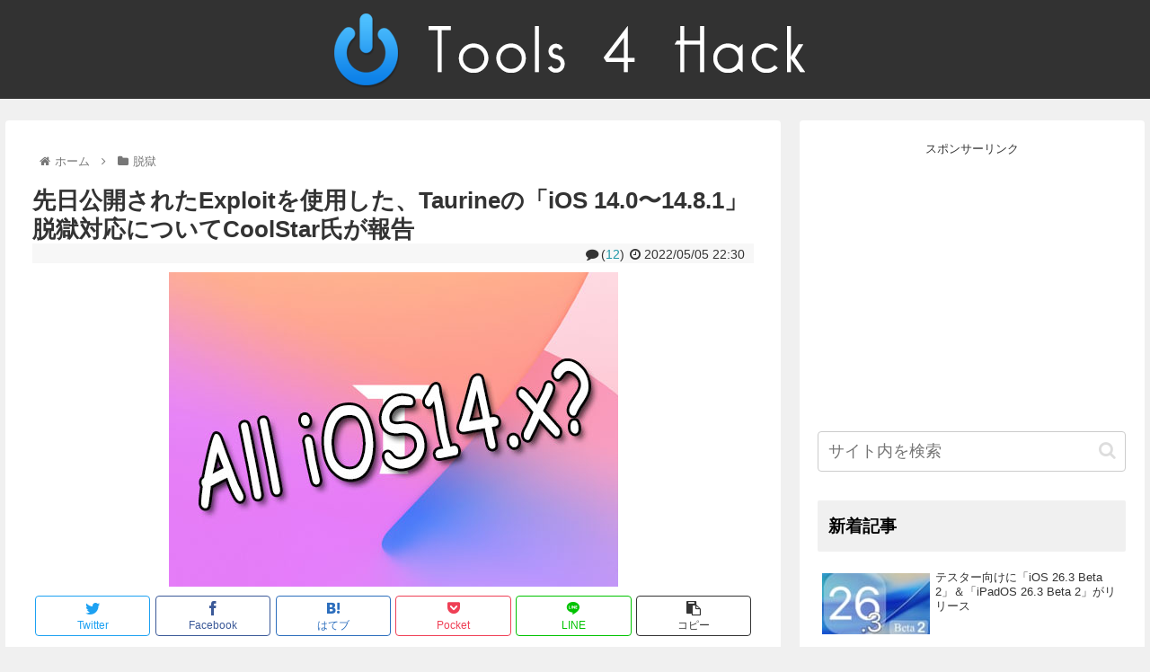

--- FILE ---
content_type: text/html; charset=utf-8
request_url: https://www.google.com/recaptcha/api2/aframe
body_size: 268
content:
<!DOCTYPE HTML><html><head><meta http-equiv="content-type" content="text/html; charset=UTF-8"></head><body><script nonce="jjH20fNv-T0HuJGnBA4-Rg">/** Anti-fraud and anti-abuse applications only. See google.com/recaptcha */ try{var clients={'sodar':'https://pagead2.googlesyndication.com/pagead/sodar?'};window.addEventListener("message",function(a){try{if(a.source===window.parent){var b=JSON.parse(a.data);var c=clients[b['id']];if(c){var d=document.createElement('img');d.src=c+b['params']+'&rc='+(localStorage.getItem("rc::a")?sessionStorage.getItem("rc::b"):"");window.document.body.appendChild(d);sessionStorage.setItem("rc::e",parseInt(sessionStorage.getItem("rc::e")||0)+1);localStorage.setItem("rc::h",'1769327704055');}}}catch(b){}});window.parent.postMessage("_grecaptcha_ready", "*");}catch(b){}</script></body></html>